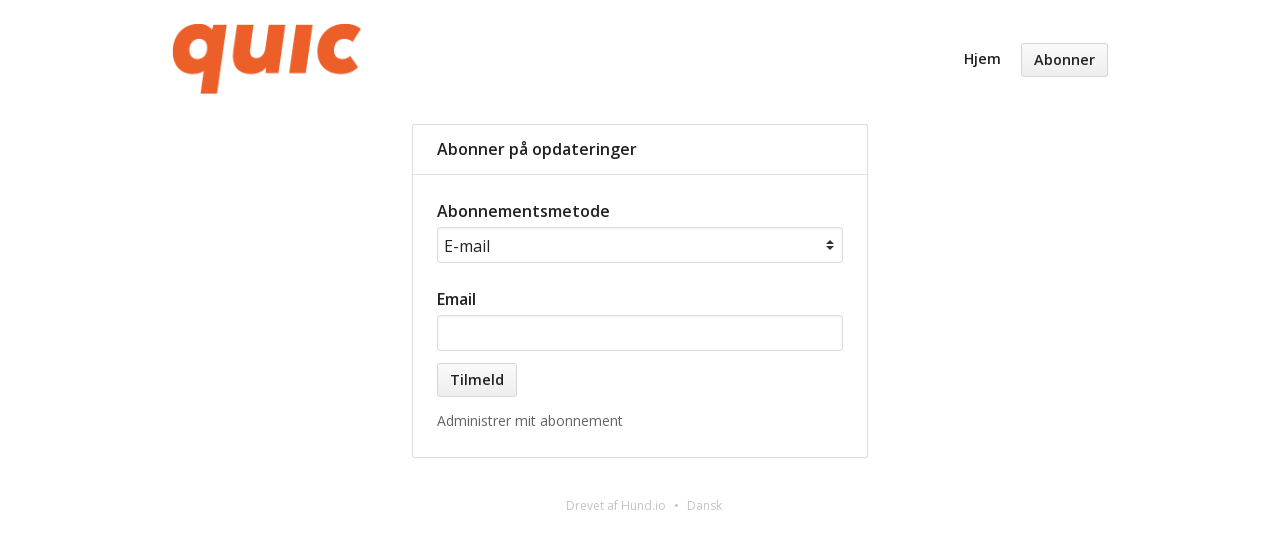

--- FILE ---
content_type: text/html; charset=utf-8
request_url: https://status.quic.nz/subscriptions/new?locale=da
body_size: 4400
content:
<!DOCTYPE html>
<html lang='da'>
<head prefix=''>
<title>Abonner på opdateringer - Status Page - Quic Broadband
</title>
<meta charset='utf-8'>
<meta content='Se Quic Broadband&#39;s i realtid og historisk operationel status.' name='description'>
<meta content='width=device-width, initial-scale=1' name='viewport'>
<link href='https://status.quic.nz/subscriptions/new' hreflang='x-default' rel='alternate'>
<link href='https://hund-client-logos.s3.amazonaws.com/uploads/favicon-6433dde010bdfb78ece3218b-9d53d9bd-3c64-47e5-9c36-6381911c6cbb.png' rel='shortcut icon'>
<link href='https://hund-client-logos.s3.amazonaws.com/uploads/square-6433dde010bdfb78ece3218b-cc5652b5-6df4-4b4b-88a4-bd472b9f9e30.png' rel='apple-touch-icon-precomposed'>
<link href='https://hund-client-logos.s3.amazonaws.com/uploads/square-6433dde010bdfb78ece3218b-cc5652b5-6df4-4b4b-88a4-bd472b9f9e30.png' rel='icon'>

<link rel="stylesheet" media="all" href="/assets/state/application-c32461c31baf4ad4253b0608a4b99d0152adc712ee96d6468b50ae4c87e1f64c.css" />

<style></style>

<script src="/assets/state/fonts-c49c381dcb888592a26998ca8320e863d9adbde552a07a1360544a83861b1f98.js"></script>
<meta name="csrf-param" content="authenticity_token" />
<meta name="csrf-token" content="kzYuNllQqE0gzAg+LdOjwGRPI2nwXs475donlHY/fMNTxZHvxNXdFpbo3hilbvEs7SwyveKpOo1u01mMcFyDSA==" />
</head>
<body class='font-features'>
<div class='container'>
<header role='banner'>
<div class='title'>
<a href='http://www.quic.nz/'>
<img srcset="https://hund-client-logos.s3.amazonaws.com/uploads/regular_6433dde010bdfb78ece3218b-4efe160f-d5b2-4e22-af37-f6f3d0be595f.png 1x, https://hund-client-logos.s3.amazonaws.com/uploads/6433dde010bdfb78ece3218b-4efe160f-d5b2-4e22-af37-f6f3d0be595f.png 2x" alt="Quic Broadband" width="190" height="70" src="https://hund-client-logos.s3.amazonaws.com/uploads/6433dde010bdfb78ece3218b-4efe160f-d5b2-4e22-af37-f6f3d0be595f.png" />
</a>
</div>

<a id="toggle-nav-link" class="toggle-nav-link" role="button" aria-label="Åbn menuen" aria-expanded="false" href="javascript:void(0)"><i aria-hidden='true' class='toggle-nav-icon'></i>
</a><nav class='header-nav' role='navigation'>
<a class="nav-link" href="/">Hjem</a>
<a class="button nav-link" data-behavior="subscribe-button" data-render="/subscriptions/modal" href="/subscriptions/new">Abonner</a>
</nav>
</header>


<section class='small sign-up'>
<header>
<h2 data-behavior='subscribe-header' data-i18n-manage='Administrer dit abonnement' data-i18n-subscribe='Abonner på opdateringer'>Abonner på opdateringer</h2>
</header>
<div class='content'>
<div class='subscribe' data-behavior='subscribe form-wrapper' data-intltelinput-utils='/assets/intltelinput-utils-4ae66e6d20fd25165e2ca1dd44b729d062dcb6cca3f1b35bd09908f2dcd85eba.js'>
<div class='row' data-row-span='12'><div class='field' data-field-span='12'>
<label for="notifier">Abonnementsmetode</label>
<select name="notifier" id="notifier" class="multiselect" data-behavior="form-switcher"><option value="email_subscription">E-mail</option>
<option value="feed_subscription">Feed</option>
<option value="push_subscription">Push-meddelelse</option>
<option value="slack_subscription">Slack</option>
<option value="twitter_subscription">X (formerly Twitter)</option>
<option value="webhook_subscription">Webhook</option></select>
</div>
</div>
<form class="new_email_subscription" id="new_email_subscription" data-subform="email_subscription" action="/subscriptions" accept-charset="UTF-8" method="post"><input name="utf8" type="hidden" value="&#x2713;" /><input type="hidden" name="authenticity_token" value="+sTR+SwWTpjDOoVspDLadvXawmFdRUtgjtJ6WoOScCM6N24gsZM7w3UeU0osj4iafLnTtU+yv9YF2wRChfGPqA==" /><div class='row' data-row-span='12'>
<div class='field' data-field-span='12'>
<label for="email_subscription_email">Email</label>
<input required="required" type="email" name="email_subscription[email]" id="email_subscription_email" />
</div>
</div>

<input type="hidden" name="notifier_id" id="notifier_id" value="6435bb6210bdfb78ece324df" />
<div class='fbt'>
Lad dette felt være tomt
<input autocomplete='nope' name='56bc36ca702a7f03c3896365fb0ff3df' tabindex='-1' type='search'>
Lad dette felt være tomt
<input autocomplete='nope' name='ee6ed4cae272a2501a48f53386d8cf7d' tabindex='-1' type='text'>
Lad dette felt være tomt
<input autocomplete='nope' name='969d860d33101e90eb8ac3d7d9a6ac00' tabindex='-1' type='url'>
<input autocomplete='nope' name='617e6669da9ffc4489b7a6969a994d7d' tabindex='-1' type='hidden' value='voidifremoved'>
</div>
<input name='timestamp_token' type='hidden' value='37035be0073f855699b1c45ebf339ae8'>
<input name='timestamp' type='hidden' value='1768736670'>
<input name='fbt' type='hidden' value='t8oQEkF6qQ5WVtxdduojq7zT/nZ58YMWR2keBL847f0='>

<div class=""><input type="submit" name="commit" value="Tilmeld" class="button" data-behavior="subscribe-button" data-disable-with="Tilmeld" />
<a class="button request-edit-link" data-tooltip="Sender dit abonnement præference management link." data-behavior="subscribe-manage-button submit-target-switchable" data-submit-target="/subscriptions/request_edit_link" href="#">Send Indstillinger Link</a>

</div></form>
<form class="new_feed_subscription" id="new_feed_subscription" data-subform="feed_subscription" action="/subscriptions" accept-charset="UTF-8" method="post"><input name="utf8" type="hidden" value="&#x2713;" /><input type="hidden" name="authenticity_token" value="5o/CFvcjC8w5n/cFgSUpJTxbT6UEWe2LjnTMZzk0OT4mfH3PaqZ+l4+7ISMJmHvJtThecRauGT0FfbJ/P1fGtQ==" /><div class='row' data-row-span='12'>
<div class='field' data-field-span='12'>
<label for="atom">Atom URL</label>
<a name="atom" href="https://status.quic.nz/state_feed/feed.atom">https://status.quic.nz/state_feed/feed.atom</a>
</div>
</div>

<input type="hidden" name="notifier_id" id="notifier_id" value="6435bc1710bdfb78ee968b1c" />
</form>
<form class="new_push_subscription" id="new_push_subscription" data-subform="push_subscription" action="/subscriptions" accept-charset="UTF-8" method="post"><input name="utf8" type="hidden" value="&#x2713;" /><input type="hidden" name="authenticity_token" value="PdDgdJL9hNAtpNcLvrxzTFdj3d49aN4Fb3UuOm7COZD9I1+tD3jxi5uAAS02ASGg3gDMCi+fKrPkfFAiaKHGGw==" /><script>
  window.vapidPublicKey = new Uint8Array([4, 152, 80, 218, 150, 217, 170, 10, 18, 116, 48, 129, 180, 91, 80, 52, 82, 156, 72, 243, 97, 176, 238, 29, 98, 14, 75, 144, 14, 162, 229, 189, 24, 196, 252, 61, 33, 143, 238, 99, 239, 129, 102, 72, 161, 245, 62, 42, 240, 21, 196, 192, 72, 20, 96, 164, 251, 220, 100, 93, 41, 159, 166, 5, 113]);
  window.unsupportedLocale = " (ikke understøttet)";
  window.pushSubscriptionI18n = {"pushbutton":{"unsupported":"Push Beskeder, der ikke understøttes","blocked":"Push Beskeder Blokeret","edit":"Rediger abonnement","subscribed":"Abonneret","default":"Abonner"},"error":"Der opstod en fejl, prøv igen."};
</script>
<div class='row' data-row-span='12'>
<input hidden="hidden" data-behavior="push-endpoint" type="hidden" name="push_subscription[endpoint]" id="push_subscription_endpoint" />
<input hidden="hidden" data-behavior="push-key" type="hidden" name="push_subscription[key]" id="push_subscription_key" />
<input hidden="hidden" data-behavior="push-auth" type="hidden" name="push_subscription[auth]" id="push_subscription_auth" />
</div>
<script src="/assets/state/push_subscription_form/push_subscription_form-c5fb6c3e470327f475847f5ee4fed5773f9d2b28cf4183d56b4a1be67669bbc3.js" defer="defer"></script>

<input type="hidden" name="notifier_id" id="notifier_id" value="6435bbfb10bdfb78ece324e1" />
<div class='fbt'>
Lad dette felt være tomt
<input autocomplete='nope' name='56bc36ca702a7f03c3896365fb0ff3df' tabindex='-1' type='search'>
Lad dette felt være tomt
<input autocomplete='nope' name='ee6ed4cae272a2501a48f53386d8cf7d' tabindex='-1' type='text'>
Lad dette felt være tomt
<input autocomplete='nope' name='969d860d33101e90eb8ac3d7d9a6ac00' tabindex='-1' type='url'>
<input autocomplete='nope' name='617e6669da9ffc4489b7a6969a994d7d' tabindex='-1' type='hidden' value='voidifremoved'>
</div>
<input name='timestamp_token' type='hidden' value='37035be0073f855699b1c45ebf339ae8'>
<input name='timestamp' type='hidden' value='1768736670'>
<input name='fbt' type='hidden' value='z9aw3G7jpopx4BgbevhctMTPXrhWaIySYN/aQrMqkuI='>

<div class=""><input type="submit" name="commit" value="Tilmeld" class="button" data-behavior="subscribe-button" data-disable-with="Tilmeld" />
<a class="button request-edit-link" data-tooltip="Sender dit abonnement præference management link." data-behavior="subscribe-manage-button submit-target-switchable" data-submit-target="/subscriptions/request_edit_link" href="#">Send Indstillinger Link</a>

</div></form>
<form class="new_slack_subscription" id="new_slack_subscription" data-subform="slack_subscription" action="/subscriptions" accept-charset="UTF-8" method="post"><input name="utf8" type="hidden" value="&#x2713;" /><input type="hidden" name="authenticity_token" value="KbTkUpttohkK0bghfFynKzwSPyaq9UdTC32y8lfHlELpR1uLBujXQrz1bgf04fXHtXEu8rgCs+WAdMzqUaRryQ==" /><div class='row' data-row-span='12'>
<div class='field' data-field-span='12'>
<label for="slack_subscription_webhook_url">Webhook URL</label>
<input required="required" type="password" name="slack_subscription[webhook_url]" id="slack_subscription_webhook_url" />
</div>
</div>
<script src="/assets/state/slack_subscription_form/slack_subscription_form-bca507064922920d5a6cf2fddca4340b553a900de2b9b1bb33114162bfb1bfdb.js" defer="defer"></script>

<input type="hidden" name="notifier_id" id="notifier_id" value="650239e6f4e01e04d188d3bf" />
<div class='fbt'>
Lad dette felt være tomt
<input autocomplete='nope' name='56bc36ca702a7f03c3896365fb0ff3df' tabindex='-1' type='search'>
Lad dette felt være tomt
<input autocomplete='nope' name='ee6ed4cae272a2501a48f53386d8cf7d' tabindex='-1' type='text'>
Lad dette felt være tomt
<input autocomplete='nope' name='969d860d33101e90eb8ac3d7d9a6ac00' tabindex='-1' type='url'>
<input autocomplete='nope' name='617e6669da9ffc4489b7a6969a994d7d' tabindex='-1' type='hidden' value='voidifremoved'>
</div>
<input name='timestamp_token' type='hidden' value='37035be0073f855699b1c45ebf339ae8'>
<input name='timestamp' type='hidden' value='1768736670'>
<input name='fbt' type='hidden' value='zFfkgvDNG6T97lD9haT0ysdOCubIRjG87NGSpEx2Opw='>

<div class=""><input type="submit" name="commit" value="Tilmeld" class="button" data-behavior="subscribe-button" data-disable-with="Tilmeld" />
<a class="button request-edit-link" data-tooltip="Sender dit abonnement præference management link." data-behavior="subscribe-manage-button submit-target-switchable" data-submit-target="/subscriptions/request_edit_link" href="#">Send Indstillinger Link</a>

</div></form>
<form class="new_twitter_subscription" id="new_twitter_subscription" data-subform="twitter_subscription" action="/subscriptions" accept-charset="UTF-8" method="post"><input name="utf8" type="hidden" value="&#x2713;" /><input type="hidden" name="authenticity_token" value="8t/aeMDIa4Qzi692d2xTaKiD8jZbcJNlrpQ9gALNnJcyLGWhXU0e34WveVD/0QGEIeDj4kmHZ9MlnUOYBK5jHA==" /><div class='row' data-row-span='12'>
<div class='field' data-field-span='12'>
<label for="twitter">Modtag opdateringer på Twitter</label>
<a name="twitter" href="https://twitter.com/QuicBroadband">@QuicBroadband</a>
</div>
</div>

<input type="hidden" name="notifier_id" id="notifier_id" value="6435bbd3f02f462305449385" />
</form>
<form class="new_webhook_subscription" id="new_webhook_subscription" data-subform="webhook_subscription" action="/subscriptions" accept-charset="UTF-8" method="post"><input name="utf8" type="hidden" value="&#x2713;" /><input type="hidden" name="authenticity_token" value="D+UYK8iTG7HHiKCHKVZeoZhxfvsrO/yH3dg+tGfKHmHPFqfyVRZu6nGsdqGh6wxNERJvLznMCDFW0UCsYanh6g==" /><div class='row' data-row-span='12'>
<div class='field' data-field-span='12'>
<label for="webhook_subscription_url">Modtager URL</label>
<input type="text" name="webhook_subscription[url]" id="webhook_subscription_url" />
</div>
</div>
<div class='row' data-row-span='12'>
<div class='field' data-field-span='12'>
<label for="webhook_subscription_verb">HTTP-metode</label>
<select name="webhook_subscription[verb]" id="webhook_subscription_verb"><option selected="selected" value="post">POST</option>
<option value="put">PUT</option></select>
</div>
</div>

<input type="hidden" name="notifier_id" id="notifier_id" value="6672225cf02f4665f53b0270" />
<div class='fbt'>
Lad dette felt være tomt
<input autocomplete='nope' name='56bc36ca702a7f03c3896365fb0ff3df' tabindex='-1' type='search'>
Lad dette felt være tomt
<input autocomplete='nope' name='ee6ed4cae272a2501a48f53386d8cf7d' tabindex='-1' type='text'>
Lad dette felt være tomt
<input autocomplete='nope' name='969d860d33101e90eb8ac3d7d9a6ac00' tabindex='-1' type='url'>
<input autocomplete='nope' name='617e6669da9ffc4489b7a6969a994d7d' tabindex='-1' type='hidden' value='voidifremoved'>
</div>
<input name='timestamp_token' type='hidden' value='041992f0b8dfd594f7ead5e29584e2bc'>
<input name='timestamp' type='hidden' value='1768736671'>
<input name='fbt' type='hidden' value='15czU+v5NgvH5DAYqvkfrtyO3TfTchwT1tvyQWMr0fg='>

<div class=""><input type="submit" name="commit" value="Tilmeld" class="button" data-behavior="subscribe-button" data-disable-with="Tilmeld" />
<a class="button request-edit-link" data-tooltip="Sender dit abonnement præference management link." data-behavior="subscribe-manage-button submit-target-switchable" data-submit-target="/subscriptions/request_edit_link" href="#">Send Indstillinger Link</a>

</div></form>
<div class='manage-toggle' data-behavior='subscribe-manage-toggle' data-i18n-manage='Administrer mit abonnement' data-i18n-subscribe='Tilmeld'></div>
</div>

</div>
</section>

<footer>
<div class='link-wrapper'>
<div class='attribution'><a href="https://hund.io/">Drevet af Hund.io</a></div>
<ul class='locale-select sf-menu sf-up'>
<li>
<a class='locale'>Dansk</a>
<ul class='locales'>
<li><a rel="alternate" hreflang="en" href="https://status.quic.nz/subscriptions/new?locale=en">English</a></li>
<li><a rel="alternate" hreflang="es-AR" href="https://status.quic.nz/subscriptions/new?locale=es-AR">Español (Argentina)</a></li>
<li><a rel="alternate" hreflang="de" href="https://status.quic.nz/subscriptions/new?locale=de">Deutsch</a></li>
<li><a rel="alternate" hreflang="fr" href="https://status.quic.nz/subscriptions/new?locale=fr">Français</a></li>
<li><a rel="alternate" hreflang="ja" href="https://status.quic.nz/subscriptions/new?locale=ja">日本語</a></li>
<li><a rel="alternate" hreflang="nb" href="https://status.quic.nz/subscriptions/new?locale=nb">Norsk (Bokmål)</a></li>
<li><a rel="alternate" hreflang="nl" href="https://status.quic.nz/subscriptions/new?locale=nl">Nederlands</a></li>
<li><a rel="alternate" hreflang="pl" href="https://status.quic.nz/subscriptions/new?locale=pl">Polski</a></li>
<li><a rel="alternate" hreflang="pt-BR" href="https://status.quic.nz/subscriptions/new?locale=pt-BR">Português (Brasil)</a></li>
<li><a rel="alternate" hreflang="sv" href="https://status.quic.nz/subscriptions/new?locale=sv">Svenska</a></li>
</ul>
</li>
</ul>
</div>
</footer>



</div>
<script>
  if (localStorage.getItem("logo_offset") !== null) { document.querySelectorAll(".header-nav")[0].style.top = localStorage.getItem("logo_offset") + "px"; }
</script>

<script>
  window.i18n || (window.i18n = {});
</script>
<script>
  window.TimestampableTimezone = "Pacific/Auckland";
  window.TimestampableFormats = {"default":"%e. %B %Y, %H.%M","long":"%e. %b %Y kl. %H:%M %Z","short":"%e. %b %Y, %H.%M","date":"%e. %b %Y","long_without_zone":"%e. %b %Y kl. %H:%M","range_from":"%e. %b %Y kl. %H:%M","range_to":"%H:%M %Z"};
  window.TimestampableTranslations = {"distance_in_words":{"about_x_hours":{"one":"cirka en time","other":"cirka %{count} timer"},"about_x_months":{"one":"cirka en måned","other":"cirka %{count} måneder"},"about_x_years":{"one":"cirka et år","other":"cirka %{count} år"},"almost_x_years":{"one":"næsten et år","other":"næsten %{count} år"},"half_a_minute":"et halvt minut","less_than_x_minutes":{"one":"mindre end et minut","other":"mindre end %{count} minutter"},"less_than_x_seconds":{"one":"mindre end et sekund","other":"mindre end %{count} sekunder"},"over_x_years":{"one":"mere end et år","other":"mere end %{count} år"},"x_days":{"one":"en dag","other":"%{count} dage"},"x_minutes":{"one":"et minut","other":"%{count} minutter"},"x_months":{"one":"en måned","other":"%{count} måneder"},"x_years":{"one":"et år","other":"%{count} år"},"x_seconds":{"one":"et sekund","other":"%{count} sekunder"}},"duration":"Varede %{duration}","past":"%{time} siden"};
</script>
<script src="/assets/state/application-39bf1cb0395e2cab53a67d79375903b178e453514dcc822cfa73c0dbde0c5dfe.js"></script>
<script src="/assets/state/hund-ab8c1d4aba86cb54214732c70abc377d1a0b35030062ded9dd5491edb4d447c3.js"></script>
<!-- a877241186c172d5ce127a0c28c91718 -->

</body>
</html>



--- FILE ---
content_type: application/javascript
request_url: https://status.quic.nz/assets/state/push_subscription_form/push_subscription_form-c5fb6c3e470327f475847f5ee4fed5773f9d2b28cf4183d56b4a1be67669bbc3.js
body_size: 891
content:
(function(){var t;t=function(){function t(t){var i;null!=t&&(this.application_server_public_key=window.vapidPublicKey,this.i18n=window.pushSubscriptionI18n,this.container=$("[data-behavior~='subscribe']"),this.switcher=this.container.find("[data-behavior~='form-switcher']"),this.push_supported="serviceWorker"in navigator&&"PushManager"in window,this.findElements(),this.container.on("form-switch",(i=this,function(){return i.findElements()})),this.push_supported?this.registerWorker(t):this.unsupported())}return t.prototype.findElements=function(){if("push_subscription"===this.switcher.val())return this.pushbutton=this.container.find("input[type='submit']"),this.form=this.container.find("[data-subform='push_subscription']"),this.endpoint_field=this.form.find("[data-behavior~='push-endpoint']"),this.key_field=this.form.find("[data-behavior~='push-key']"),this.auth_field=this.form.find("[data-behavior~='push-auth']"),this.pushbutton.length&&this.handleFormSubmit(),this.updateUI()},t.prototype.registerWorker=function(t){return navigator.serviceWorker.register(t).then((i=this,function(t){return i.worker_registration=t,i.worker_registration.pushManager.getSubscription().then(function(t){return i.subscription=t,i.subscription_id=localStorage.getItem("push_subscription")})})).catch(function(t){return function(){return t.unsupported()}}(this));var i},t.prototype.unsupported=function(){var t;return this.push_supported=!1,(t=this.switcher.find("option[value=push_subscription]")).length&&!t.prop("disabled")&&(t.prop("disabled",!0),t.text(t.text()+window.unsupportedLocale)),this.updateUI()},t.prototype.handleFormSubmit=function(){return this.form.one("submit",(t=this,function(i){return i.preventDefault(),t.pushbutton.prop("disabled",!0),navigator.serviceWorker.ready.then(function(){return null!=t.subscription?t.edit():t.subscribe()})}));var t},t.prototype.subscribe=function(){return this.worker_registration.pushManager.subscribe({userVisibleOnly:!0,applicationServerKey:this.application_server_public_key}).then((t=this,function(i){return localStorage.removeItem("push_subscription"),t.subscription=i,t.submitForm()})).catch(function(t){return function(){return alert(t.i18n.error)}}(this));var t},t.prototype.submitForm=function(){var t;return t=this.subscription.toJSON(),this.endpoint_field.val(t.endpoint),this.key_field.val(t.keys.p256dh),this.auth_field.val(t.keys.auth),this.form.submit()},t.prototype.edit=function(){if(null!=this.subscription_id)return window.location="/subscriptions/"+this.subscription_id+"/edit"},t.prototype.updateUI=function(){var t,i;if("push_subscription"===this.switcher.val())return(i=this.form.find(".request-edit-link")).length&&i.remove(),this.pushbutton.length?(this.pushbutton.prop("disabled",!0),this.push_supported?"denied"===Notification.permission?t=this.i18n.pushbutton.blocked:null!=this.subscription?null!=this.subscription_id?(this.pushbutton.prop("disabled",!1),t=this.i18n.pushbutton.edit):t=this.i18n.pushbutton.subscribed:(this.pushbutton.prop("disabled",!1),t=this.i18n.pushbutton.default):t=this.i18n.pushbutton.unsupported,this.pushbutton.val(t)):void 0},t}(),$loaded(function(){return new t("/serviceworker.js")})}).call(this);

--- FILE ---
content_type: application/javascript
request_url: https://status.quic.nz/assets/state/slack_subscription_form/slack_subscription_form-bca507064922920d5a6cf2fddca4340b553a900de2b9b1bb33114162bfb1bfdb.js
body_size: 1868
content:
"use strict";function _classCallCheck(r,n){if(!(r instanceof n))throw new TypeError("Cannot call a class as a function")}var _createClass=function(){function r(r,n){for(var e=0;e<n.length;e++){var t=n[e];t.enumerable=t.enumerable||!1,t.configurable=!0,"value"in t&&(t.writable=!0),Object.defineProperty(r,t.key,t)}}return function(n,e,t){return e&&r(n.prototype,e),t&&r(n,t),n}}(),Sha256=function(){function r(){_classCallCheck(this,r)}return _createClass(r,null,[{key:"hash",value:function(n,e){function t(r){try{return(new TextEncoder).encode(r,"utf-8").reduce(function(r,n){return r+String.fromCharCode(n)},"")}catch(n){return unescape(encodeURIComponent(r))}}function a(r){var n=r.replace(" ","");return""==n?"":n.match(/.{2}/g).map(function(r){return String.fromCharCode(parseInt(r,16))}).join("")}var o={msgFormat:"string",outFormat:"hex"},i=Object.assign(o,e);switch(i.msgFormat){default:case"string":n=t(n);break;case"hex-bytes":n=a(n)}for(var u=[1116352408,1899447441,3049323471,3921009573,961987163,1508970993,2453635748,2870763221,3624381080,310598401,607225278,1426881987,1925078388,2162078206,2614888103,3248222580,3835390401,4022224774,264347078,604807628,770255983,1249150122,1555081692,1996064986,2554220882,2821834349,2952996808,3210313671,3336571891,3584528711,113926993,338241895,666307205,773529912,1294757372,1396182291,1695183700,1986661051,2177026350,2456956037,2730485921,2820302411,3259730800,3345764771,3516065817,3600352804,4094571909,275423344,430227734,506948616,659060556,883997877,958139571,1322822218,1537002063,1747873779,1955562222,2024104815,2227730452,2361852424,2428436474,2756734187,3204031479,3329325298],c=[1779033703,3144134277,1013904242,2773480762,1359893119,2600822924,528734635,1541459225],s=(n+=String.fromCharCode(128)).length/4+2,l=Math.ceil(s/16),h=new Array(l),f=0;f<l;f++){h[f]=new Array(16);for(var v=0;v<16;v++)h[f][v]=n.charCodeAt(64*f+4*v+0)<<24|n.charCodeAt(64*f+4*v+1)<<16|n.charCodeAt(64*f+4*v+2)<<8|n.charCodeAt(64*f+4*v+3)}var d=8*(n.length-1)/Math.pow(2,32),R=8*(n.length-1)>>>0;h[l-1][14]=Math.floor(d),h[l-1][15]=R;for(var b=0;b<l;b++){for(var k=new Array(64),p=0;p<16;p++)k[p]=h[b][p];for(var m=16;m<64;m++)k[m]=r.\u03c31(k[m-2])+k[m-7]+r.\u03c30(k[m-15])+k[m-16]>>>0;for(var C=c[0],g=c[1],y=c[2],w=c[3],_=c[4],O=c[5],T=c[6],A=c[7],j=0;j<64;j++){var S=A+r.\u03a31(_)+r.Ch(_,O,T)+u[j]+k[j],M=r.\u03a30(C)+r.Maj(C,g,y);A=T,T=O,O=_,_=w+S>>>0,w=y,y=g,g=C,C=S+M>>>0}c[0]=c[0]+C>>>0,c[1]=c[1]+g>>>0,c[2]=c[2]+y>>>0,c[3]=c[3]+w>>>0,c[4]=c[4]+_>>>0,c[5]=c[5]+O>>>0,c[6]=c[6]+T>>>0,c[7]=c[7]+A>>>0}for(var x=0;x<c.length;x++)c[x]=("00000000"+c[x].toString(16)).slice(-8);var F="hex-w"==i.outFormat?" ":"";return c.join(F)}},{key:"ROTR",value:function(r,n){return n>>>r|n<<32-r}},{key:"\u03a30",value:function(n){return r.ROTR(2,n)^r.ROTR(13,n)^r.ROTR(22,n)}},{key:"\u03a31",value:function(n){return r.ROTR(6,n)^r.ROTR(11,n)^r.ROTR(25,n)}},{key:"\u03c30",value:function(n){return r.ROTR(7,n)^r.ROTR(18,n)^n>>>3}},{key:"\u03c31",value:function(n){return r.ROTR(17,n)^r.ROTR(19,n)^n>>>10}},{key:"Ch",value:function(r,n,e){return r&n^~r&e}},{key:"Maj",value:function(r,n,e){return r&n^r&e^n&e}}]),r}();(function(){var r;r=function(){function r(r){var n;null!=r&&(this.container=$(r),this.switcher=this.container.find("[data-behavior~='form-switcher']"),this.registerHandler(),this.container.on("form-switch",(n=this,function(){return n.registerHandler()})))}return r.prototype.registerHandler=function(){var r,n;if("slack_subscription"===this.switcher.val())return(r=this.container.find("[data-subform='slack_subscription']")).append("<input type='hidden' name='slack_subscription[webhook_url_hash]' />"),n=r.find("#slack_subscription_webhook_url"),r.find(".button.request-edit-link").click(function(){return n.attr("name",null),$("input[name='slack_subscription[webhook_url_hash]']").val(Sha256.hash(n.val()))})},r}(),$loaded(function(){return $("[data-behavior~='subscribe']").each(function(){return new r(this)})})}).call(this);